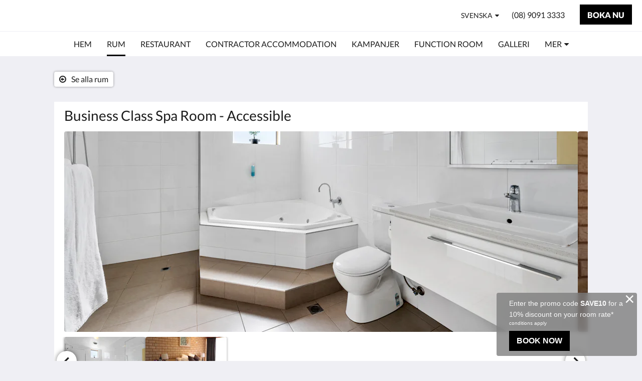

--- FILE ---
content_type: text/html
request_url: https://www.theviewonhannans.com.au/sv/rooms/business-class-spa-room-accessible.html
body_size: 14805
content:
<!doctype html><html lang="sv" class="no-js"><head prefix="og: http://ogp.me/ns#"><meta charset="utf-8"><meta http-equiv="X-UA-Compatible" content="IE=edge"><meta name="viewport" content="width=device-width, initial-scale=1, maximum-scale=5"><link rel="icon" type="image/x-icon" href="//webbox-assets.siteminder.com/assets/images/favicon-home.ico"><title>Business Class Spa Room - Accessible | The View on Hannans</title><link rel="canonical" href="https://www.theviewonhannans.com.au/sv/rooms/business-class-spa-room-accessible.html"><link rel="alternate" hreflang="ca" href="https://www.theviewonhannans.com.au/ca/rooms/business-class-spa-room-accessible.html"><link rel="alternate" hreflang="zh" href="https://www.theviewonhannans.com.au/zh/rooms/business-class-spa-room-accessible.html"><link rel="alternate" hreflang="tw" href="https://www.theviewonhannans.com.au/tw/rooms/business-class-spa-room-accessible.html"><link rel="alternate" hreflang="da" href="https://www.theviewonhannans.com.au/da/rooms/business-class-spa-room-accessible.html"><link rel="alternate" hreflang="nl" href="https://www.theviewonhannans.com.au/nl/rooms/business-class-spa-room-accessible.html"><link rel="alternate" hreflang="en" href="https://www.theviewonhannans.com.au/rooms/business-class-spa-room-accessible.html"><link rel="alternate" hreflang="fi" href="https://www.theviewonhannans.com.au/fi/rooms/business-class-spa-room-accessible.html"><link rel="alternate" hreflang="fr" href="https://www.theviewonhannans.com.au/fr/rooms/business-class-spa-room-accessible.html"><link rel="alternate" hreflang="de" href="https://www.theviewonhannans.com.au/de/rooms/business-class-spa-room-accessible.html"><link rel="alternate" hreflang="el" href="https://www.theviewonhannans.com.au/el/rooms/business-class-spa-room-accessible.html"><link rel="alternate" hreflang="is" href="https://www.theviewonhannans.com.au/is/rooms/business-class-spa-room-accessible.html"><link rel="alternate" hreflang="id" href="https://www.theviewonhannans.com.au/id/rooms/business-class-spa-room-accessible.html"><link rel="alternate" hreflang="it" href="https://www.theviewonhannans.com.au/it/rooms/business-class-spa-room-accessible.html"><link rel="alternate" hreflang="ja" href="https://www.theviewonhannans.com.au/ja/rooms/business-class-spa-room-accessible.html"><link rel="alternate" hreflang="ko" href="https://www.theviewonhannans.com.au/ko/rooms/business-class-spa-room-accessible.html"><link rel="alternate" hreflang="no" href="https://www.theviewonhannans.com.au/no/rooms/business-class-spa-room-accessible.html"><link rel="alternate" hreflang="pt" href="https://www.theviewonhannans.com.au/pt/rooms/business-class-spa-room-accessible.html"><link rel="alternate" hreflang="ru" href="https://www.theviewonhannans.com.au/ru/rooms/business-class-spa-room-accessible.html"><link rel="alternate" hreflang="es" href="https://www.theviewonhannans.com.au/es/rooms/business-class-spa-room-accessible.html"><link rel="alternate" hreflang="sv" href="https://www.theviewonhannans.com.au/sv/rooms/business-class-spa-room-accessible.html"><link rel="alternate" hreflang="th" href="https://www.theviewonhannans.com.au/th/rooms/business-class-spa-room-accessible.html"><meta name="robots" content="index, follow"><meta name="author" content="The View on Hannans"><meta name="description" content=""><meta name="keywords" content="kalgoorlie accommodation, kalgoorlie hotel, kalgoorlie motel, the view on hannans, hannans hotel. kalgoorlie long stay accommodation,"><meta property="og:title" content="Rooms"><meta property="og:type" content="website"><meta name="og:description" content=""><meta name="og:site_name" content="www.theviewonhannans.com.au"><meta property="og:locale:alternate" content="ca"><meta property="og:locale:alternate" content="zh"><meta property="og:locale:alternate" content="tw"><meta property="og:locale:alternate" content="da"><meta property="og:locale:alternate" content="nl"><meta property="og:locale:alternate" content="en"><meta property="og:locale:alternate" content="fi"><meta property="og:locale:alternate" content="fr"><meta property="og:locale:alternate" content="de"><meta property="og:locale:alternate" content="el"><meta property="og:locale:alternate" content="is"><meta property="og:locale:alternate" content="id"><meta property="og:locale:alternate" content="it"><meta property="og:locale:alternate" content="ja"><meta property="og:locale:alternate" content="ko"><meta property="og:locale:alternate" content="no"><meta property="og:locale:alternate" content="pt"><meta property="og:locale:alternate" content="ru"><meta property="og:locale:alternate" content="es"><meta name="og:locale" content="sv"><meta property="og:locale:alternate" content="th"><meta property="og:url" content="https://www.theviewonhannans.com.au/sv/rooms/business-class-spa-room-accessible.html"><meta property="og:image" content=""><link rel="stylesheet" href="//webbox-assets.siteminder.com/assets/themes/css/themeAllycolorPalette1-fc1799fbb708f233ff7428a4e7cf177a.css"><script defer>window.smcv=window.smcv||{},window.smcv.fireWhenReady=function(n,e){var r,c=0,i=setInterval(function(){try{20===++c&&(console.warn(n+" failed indefinitely. "),clearInterval(i)),r=n.split(".").reduce(function(n,e){return n[e]},window)}catch(e){console.info("retrying..."+c+" "+n)}void 0!==r&&(e(),clearInterval(i))},500)};</script><script>
    window.propertyId= "45112432-8114-11e5-8827-02b1347ffa5b";
</script><script>(function(w,d,s,l,i){w[l]=w[l]||[];w[l].push({'gtm.start':
            new Date().getTime(),event:'gtm.js'});var f=d.getElementsByTagName(s)[0],
        j=d.createElement(s),dl=l!='dataLayer'?'&l='+l:'';j.async=true;j.src=
        'https://www.googletagmanager.com/gtm.js?id='+i+dl;f.parentNode.insertBefore(j,f);
    })(window,document,'script','dataLayer','GTM-WD6VSBF');</script><link rel="stylesheet" type="text/css" href="//cdn.jsdelivr.net/npm/swiper@4.0.7/dist/css/swiper.min.css"><link rel="stylesheet" type="text/css" href="//cdn.jsdelivr.net/npm/photoswipe@4.1.2/dist/photoswipe.css"><link rel="stylesheet" type="text/css" href="//cdn.jsdelivr.net/npm/photoswipe@4.1.2/dist/default-skin/default-skin.css"><link rel="stylesheet" href="https://unpkg.com/leaflet@1.3.1/dist/leaflet.css" integrity="sha512-Rksm5RenBEKSKFjgI3a41vrjkw4EVPlJ3+OiI65vTjIdo9brlAacEuKOiQ5OFh7cOI1bkDwLqdLw3Zg0cRJAAQ==" crossorigin=""><script src="https://unpkg.com/leaflet@1.3.1/dist/leaflet.js" integrity="sha512-/Nsx9X4HebavoBvEBuyp3I7od5tA0UzAxs+j83KgC8PU0kgB4XiK4Lfe4y4cgBtaRJQEIFCW+oC506aPT2L1zw==" crossorigin="" async></script><script type="application/ld+json">{"@context": "http://schema.org","@type": ["HotelRoom", "Product"],"name": "Business Class Spa Room - Accessible","url": "https://www.theviewonhannans.com.au/sv/rooms/business-class-spa-room-accessible.html","description": "Our Spa Rooms feature a luxury 6 jet spa bath in the large ensuite, perfect for relaxing. These Accessible rooms are complete with Smart&nbsp;TV,&nbsp;fully appointed kitchen, dining table &amp; chairs, hairdryer, iron and ironing board, roll-in shower and reverse cycle air conditioning.Web exclusive: Rooms include complimentary Wi-Fi, laundry and Car Parking when booking direct (online) with the hotel.Spa Room = 47m2Rate based on 2 guestsMax&nbsp; guests 2Bedding = 1 x Queen Bed&nbsp;","brand": {"@type" : "http://schema.org/Brand","name": "The View on Hannans"},"amenityFeature": [{"@type" : "LocationFeatureSpecification", "value": "True", "name": "Luftkonditionering"},{"@type" : "LocationFeatureSpecification", "value": "True", "name": "Väckarklocka"},{"@type" : "LocationFeatureSpecification", "value": "True", "name": "Klockradio"},{"@type" : "LocationFeatureSpecification", "value": "True", "name": "Barnsängar tillgängliga"},{"@type" : "LocationFeatureSpecification", "value": "True", "name": "Matplats"},{"@type" : "LocationFeatureSpecification", "value": "True", "name": "Kylskåp - full storlek"},{"@type" : "LocationFeatureSpecification", "value": "True", "name": "Hårtork"},{"@type" : "LocationFeatureSpecification", "value": "True", "name": "Uppvärmning"},{"@type" : "LocationFeatureSpecification", "value": "True", "name": "iPod-docka"},{"@type" : "LocationFeatureSpecification", "value": "True", "name": "Strykjärn/strykbräda"},{"@type" : "LocationFeatureSpecification", "value": "True", "name": "Kök"},{"@type" : "LocationFeatureSpecification", "value": "True", "name": "Sängkläder och handdukar tillhandahålls"},{"@type" : "LocationFeatureSpecification", "value": "True", "name": "Mikrovågsugn"},{"@type" : "LocationFeatureSpecification", "value": "True", "name": "Rökfritt"},{"@type" : "LocationFeatureSpecification", "value": "True", "name": "Ugn"},{"@type" : "LocationFeatureSpecification", "value": "True", "name": "Mindre dubbelsäng"},{"@type" : "LocationFeatureSpecification", "value": "True", "name": "Dusch över bad/spa"},{"@type" : "LocationFeatureSpecification", "value": "True", "name": "Spa"},{"@type" : "LocationFeatureSpecification", "value": "True", "name": "Spisplattor"},{"@type" : "LocationFeatureSpecification", "value": "True", "name": "Te/kaffe-tillredning"},{"@type" : "LocationFeatureSpecification", "value": "True", "name": "Telefon"},{"@type" : "LocationFeatureSpecification", "value": "True", "name": "Brödrost"},{"@type" : "LocationFeatureSpecification", "value": "True", "name": "Trådlöst internet"},{"@type" : "LocationFeatureSpecification", "value": "True", "name": "FREE onsite Car Parking & Tesla Charging Stations"},{"@type" : "LocationFeatureSpecification", "value": "True", "name": "Housekeeping service Mon-Fri only"},{"@type" : "LocationFeatureSpecification", "value": "True", "name": "Smart TV"},{"@type" : "LocationFeatureSpecification", "value": "True", "name": "Accessible Room"},{"@type" : "LocationFeatureSpecification", "value": "True", "name": "FREE Gym Access at Snap Fitness Kalgoorlie (see reception for passes)"}]}</script><script type="application/ld+json">{"@context": "http://schema.org","@type": "Hotel","description": "Make the View On Hannans your home away from home - Work and explore the Kalgoorlie-Boulder and Goldfields region","hasMap": "https://maps.googleapis.com/maps/api/staticmap?zoom=15&center=-30.75201300,121.46715370&size=1600x1200&sensor=false&markers=color:blue%7c-30.75201300,121.46715370","address": {"@type": "PostalAddress","addressLocality": "Kalgoorlie","addressRegion": "WA","postalCode": "6430","streetAddress": "430 Hannan St","addressCountry": "Australia"},"geo": {"@type": "GeoCoordinates","latitude": -30.75201300,"longitude": 121.46715370},"telephone": "(08) 9091 3333","url": "https://www.theviewonhannans.com.au","name": "The View on Hannans","photo": "https://webbox.imgix.net/images/pamxinafhndsuhjf/26d37b32-6070-4a49-80d5-6f9897e04af3.jpg","image": "https://webbox.imgix.net/images/pamxinafhndsuhjf/26d37b32-6070-4a49-80d5-6f9897e04af3.jpg","starRating": { "@type": "Rating", "ratingValue" : "4.0" }}</script></head><body class="text_logo themeAlly colorPalette1 typography1 buttonStyle2 page-room lang-sv"><header class="navbar navbar-fixed-top navbar-main"><nav class="menu_button"><a href="#" id="menubutton" type="button" class="navbar-toggle" aria-haspopup="true" aria-controls="hamburgerMenu"><span class="sr-only">Toggle navigation</span><span class="icon-bar"></span><span class="icon-bar"></span><span class="icon-bar"></span></a><ul id="hamburgerMenu" role="menu" aria-labelledby="menubutton"><li role="presentation" class="menuitem-language-switcher"><a type="menuitem" class="btn-language-switcher" id="languageSwitcher-6ef934f1f7734e28ba90d48e6775920e" aria-haspopup="true" aria-controls="languageMenu-6ef934f1f7734e28ba90d48e6775920e"><span aria-labelledby="languageSwitcher-6ef934f1f7734e28ba90d48e6775920e" class="pull-left btn-language-switcher_label"><span class="languageCode">Svenska</span></span></a><select name="ddlLanguages" id="ddlLanguages-6ef934f1f7734e28ba90d48e6775920e" class="languages-native-dropdown" onchange="switchLanguage(this)"><option value="/ca/rooms/business-class-spa-room-accessible.html">Català</option><option value="/zh/rooms/business-class-spa-room-accessible.html">简体</option><option value="/tw/rooms/business-class-spa-room-accessible.html">繁體</option><option value="/da/rooms/business-class-spa-room-accessible.html">Dansk</option><option value="/nl/rooms/business-class-spa-room-accessible.html">Nederlands</option><option value="/rooms/business-class-spa-room-accessible.html">English</option><option value="/fi/rooms/business-class-spa-room-accessible.html">Suomi</option><option value="/fr/rooms/business-class-spa-room-accessible.html">Français</option><option value="/de/rooms/business-class-spa-room-accessible.html">Deutsch</option><option value="/el/rooms/business-class-spa-room-accessible.html">Ελληνικά</option><option value="/is/rooms/business-class-spa-room-accessible.html">Íslenska</option><option value="/id/rooms/business-class-spa-room-accessible.html">Bahasa Indonesia</option><option value="/it/rooms/business-class-spa-room-accessible.html">Italiano</option><option value="/ja/rooms/business-class-spa-room-accessible.html">日本語</option><option value="/ko/rooms/business-class-spa-room-accessible.html">한국인</option><option value="/no/rooms/business-class-spa-room-accessible.html">Norsk</option><option value="/pt/rooms/business-class-spa-room-accessible.html">Português</option><option value="/ru/rooms/business-class-spa-room-accessible.html">Русский</option><option value="/es/rooms/business-class-spa-room-accessible.html">Español</option><option value="/sv/rooms/business-class-spa-room-accessible.html" selected>Svenska</option><option value="/th/rooms/business-class-spa-room-accessible.html">ไทย</option></select><ul id="languageMenu-6ef934f1f7734e28ba90d48e6775920e" class="dropdown-menu language-dropdown-menu" aria-labelledby="languageSwitcher"><li class="language-dropdown-menu__item"><a class="language-dropdown-menu__item-link " hreflang="ca" href="/ca/rooms/business-class-spa-room-accessible.html"><span class="language-label">Català</span></a></li><li class="language-dropdown-menu__item"><a class="language-dropdown-menu__item-link " hreflang="zh-Hans" href="/zh/rooms/business-class-spa-room-accessible.html"><span class="language-label">简体</span></a></li><li class="language-dropdown-menu__item"><a class="language-dropdown-menu__item-link " hreflang="zh-Hant" href="/tw/rooms/business-class-spa-room-accessible.html"><span class="language-label">繁體</span></a></li><li class="language-dropdown-menu__item"><a class="language-dropdown-menu__item-link " hreflang="da" href="/da/rooms/business-class-spa-room-accessible.html"><span class="language-label">Dansk</span></a></li><li class="language-dropdown-menu__item"><a class="language-dropdown-menu__item-link " hreflang="nl" href="/nl/rooms/business-class-spa-room-accessible.html"><span class="language-label">Nederlands</span></a></li><li class="language-dropdown-menu__item"><a class="language-dropdown-menu__item-link " hreflang="en" href="/rooms/business-class-spa-room-accessible.html"><span class="language-label">English</span></a></li><li class="language-dropdown-menu__item"><a class="language-dropdown-menu__item-link " hreflang="fi" href="/fi/rooms/business-class-spa-room-accessible.html"><span class="language-label">Suomi</span></a></li><li class="language-dropdown-menu__item"><a class="language-dropdown-menu__item-link " hreflang="fr" href="/fr/rooms/business-class-spa-room-accessible.html"><span class="language-label">Français</span></a></li><li class="language-dropdown-menu__item"><a class="language-dropdown-menu__item-link " hreflang="de" href="/de/rooms/business-class-spa-room-accessible.html"><span class="language-label">Deutsch</span></a></li><li class="language-dropdown-menu__item"><a class="language-dropdown-menu__item-link " hreflang="el" href="/el/rooms/business-class-spa-room-accessible.html"><span class="language-label">Ελληνικά</span></a></li><li class="language-dropdown-menu__item"><a class="language-dropdown-menu__item-link " hreflang="is" href="/is/rooms/business-class-spa-room-accessible.html"><span class="language-label">Íslenska</span></a></li><li class="language-dropdown-menu__item"><a class="language-dropdown-menu__item-link " hreflang="id" href="/id/rooms/business-class-spa-room-accessible.html"><span class="language-label">Bahasa Indonesia</span></a></li><li class="language-dropdown-menu__item"><a class="language-dropdown-menu__item-link " hreflang="it" href="/it/rooms/business-class-spa-room-accessible.html"><span class="language-label">Italiano</span></a></li><li class="language-dropdown-menu__item"><a class="language-dropdown-menu__item-link " hreflang="ja" href="/ja/rooms/business-class-spa-room-accessible.html"><span class="language-label">日本語</span></a></li><li class="language-dropdown-menu__item"><a class="language-dropdown-menu__item-link " hreflang="ko" href="/ko/rooms/business-class-spa-room-accessible.html"><span class="language-label">한국인</span></a></li><li class="language-dropdown-menu__item"><a class="language-dropdown-menu__item-link " hreflang="nb" href="/no/rooms/business-class-spa-room-accessible.html"><span class="language-label">Norsk</span></a></li><li class="language-dropdown-menu__item"><a class="language-dropdown-menu__item-link " hreflang="pt" href="/pt/rooms/business-class-spa-room-accessible.html"><span class="language-label">Português</span></a></li><li class="language-dropdown-menu__item"><a class="language-dropdown-menu__item-link " hreflang="ru" href="/ru/rooms/business-class-spa-room-accessible.html"><span class="language-label">Русский</span></a></li><li class="language-dropdown-menu__item"><a class="language-dropdown-menu__item-link " hreflang="es" href="/es/rooms/business-class-spa-room-accessible.html"><span class="language-label">Español</span></a></li><li class="language-dropdown-menu__item"><a class="language-dropdown-menu__item-link current" hreflang="sv" href="/sv/rooms/business-class-spa-room-accessible.html"><span class="language-label">Svenska</span></a></li><li class="language-dropdown-menu__item"><a class="language-dropdown-menu__item-link " hreflang="th" href="/th/rooms/business-class-spa-room-accessible.html"><span class="language-label">ไทย</span></a></li></ul></li><li role="presentation" class=" "><a role="menuitem" tabindex="0" href="/sv/index.html"><span tabindex="-1">Hem</span></a></li><li role="presentation" class=" active"><a role="menuitem" tabindex="0" href="/sv/rooms.html"><span tabindex="-1">Rum</span></a></li><li role="presentation" class=" "><a role="menuitem" tabindex="0" href="/sv/restaurant.html"><span tabindex="-1">Restaurant</span></a></li><li role="presentation" class=" "><a role="menuitem" tabindex="0" href="/sv/contractor-accommodation.html"><span tabindex="-1">Contractor Accommodation</span></a></li><li role="presentation" class=" "><a role="menuitem" tabindex="0" href="/sv/promotions.html"><span tabindex="-1">Kampanjer</span></a></li><li role="presentation" class="hidden-md "><a role="menuitem" tabindex="0" href="/sv/function-room.html"><span tabindex="-1">Function Room</span></a></li><li role="presentation" class="hidden-md "><a role="menuitem" tabindex="0" href="/sv/gallery.html"><span tabindex="-1">Galleri</span></a></li><li role="presentation" class="hidden-md hidden-lg "><a role="menuitem" tabindex="0" href="/sv/attractions.html"><span tabindex="-1">Sevärdheter</span></a></li><li role="presentation" class="hidden-md hidden-lg "><a role="menuitem" tabindex="0" href="/sv/reviews.html"><span tabindex="-1">Reviews</span></a></li><li role="presentation" class="hidden-md hidden-lg "><a role="menuitem" tabindex="0" href="/sv/about-us.html"><span tabindex="-1">Om oss</span></a></li><li role="presentation" class="hidden-md hidden-lg "><a role="menuitem" tabindex="0" href="/sv/contact-us.html"><span tabindex="-1">Kontakta oss</span></a></li><li role="presentation" class="hidden-md hidden-lg "><a role="menuitem" tabindex="0" href="/sv/faq.html"><span tabindex="-1">FAQ</span></a></li><li class="more-link visible-md visible-md visible-md visible-lg visible-md visible-lg visible-md visible-lg visible-md visible-lg visible-md visible-lg"><a href="#" role="menuitem" aria-haspopup="true" aria-expanded="false" tabindex="0"><span tabindex="-1"> Mer <i class="fa fa-caret-down" aria-hidden="true"></i></span></a><ul role="menu" aria-label="Mer"><li role="presentation" class="visible-md "><a role="menuitem" tabindex="0" href="/sv/function-room.html"><span tabindex="-1">Function Room</span></a></li><li role="presentation" class="visible-md "><a role="menuitem" tabindex="0" href="/sv/gallery.html"><span tabindex="-1">Galleri</span></a></li><li role="presentation" class="visible-md visible-lg "><a role="menuitem" tabindex="0" href="/sv/attractions.html"><span tabindex="-1">Sevärdheter</span></a></li><li role="presentation" class="visible-md visible-lg "><a role="menuitem" tabindex="0" href="/sv/reviews.html"><span tabindex="-1">Reviews</span></a></li><li role="presentation" class="visible-md visible-lg "><a role="menuitem" tabindex="0" href="/sv/about-us.html"><span tabindex="-1">Om oss</span></a></li><li role="presentation" class="visible-md visible-lg "><a role="menuitem" tabindex="0" href="/sv/contact-us.html"><span tabindex="-1">Kontakta oss</span></a></li><li role="presentation" class="visible-md visible-lg "><a role="menuitem" tabindex="0" href="/sv/faq.html"><span tabindex="-1">FAQ</span></a></li></ul></li></ul></nav><div class="hotel-name"><a class="hotel-name-link" href="/sv/index.html"> The View on Hannans </a></div><div class="navbar-right"><div class="dropdown language-switcher-wrapper"><button type="button" class="btn-language-switcher" id="languageSwitcher-8119a5145bd242df8aedf2827b00aa12" data-toggle="dropdown" aria-haspopup="true" aria-controls="languageMenu-8119a5145bd242df8aedf2827b00aa12" tabindex="0"><span tabindex="-1"><span aria-labelledby="languageSwitcher-8119a5145bd242df8aedf2827b00aa12" aria-label="Svenska" class="pull-left btn-language-switcher_label"><span class="languageCode">Svenska</span></span></span></button><select name="ddlLanguages" id="ddlLanguages-8119a5145bd242df8aedf2827b00aa12" class="languages-native-dropdown" onchange="switchLanguage(this)"><option value="/ca/rooms/business-class-spa-room-accessible.html">Català</option><option value="/zh/rooms/business-class-spa-room-accessible.html">简体</option><option value="/tw/rooms/business-class-spa-room-accessible.html">繁體</option><option value="/da/rooms/business-class-spa-room-accessible.html">Dansk</option><option value="/nl/rooms/business-class-spa-room-accessible.html">Nederlands</option><option value="/rooms/business-class-spa-room-accessible.html">English</option><option value="/fi/rooms/business-class-spa-room-accessible.html">Suomi</option><option value="/fr/rooms/business-class-spa-room-accessible.html">Français</option><option value="/de/rooms/business-class-spa-room-accessible.html">Deutsch</option><option value="/el/rooms/business-class-spa-room-accessible.html">Ελληνικά</option><option value="/is/rooms/business-class-spa-room-accessible.html">Íslenska</option><option value="/id/rooms/business-class-spa-room-accessible.html">Bahasa Indonesia</option><option value="/it/rooms/business-class-spa-room-accessible.html">Italiano</option><option value="/ja/rooms/business-class-spa-room-accessible.html">日本語</option><option value="/ko/rooms/business-class-spa-room-accessible.html">한국인</option><option value="/no/rooms/business-class-spa-room-accessible.html">Norsk</option><option value="/pt/rooms/business-class-spa-room-accessible.html">Português</option><option value="/ru/rooms/business-class-spa-room-accessible.html">Русский</option><option value="/es/rooms/business-class-spa-room-accessible.html">Español</option><option value="/sv/rooms/business-class-spa-room-accessible.html" selected>Svenska</option><option value="/th/rooms/business-class-spa-room-accessible.html">ไทย</option></select><ul id="languageMenu-8119a5145bd242df8aedf2827b00aa12" class="dropdown-menu language-dropdown-menu" aria-labelledby="languageSwitcher"><li class="language-dropdown-menu__item"><a class="language-dropdown-menu__item-link " hreflang="ca" href="/ca/rooms/business-class-spa-room-accessible.html"><span class="language-label">Català</span></a></li><li class="language-dropdown-menu__item"><a class="language-dropdown-menu__item-link " hreflang="zh-Hans" href="/zh/rooms/business-class-spa-room-accessible.html"><span class="language-label">简体</span></a></li><li class="language-dropdown-menu__item"><a class="language-dropdown-menu__item-link " hreflang="zh-Hant" href="/tw/rooms/business-class-spa-room-accessible.html"><span class="language-label">繁體</span></a></li><li class="language-dropdown-menu__item"><a class="language-dropdown-menu__item-link " hreflang="da" href="/da/rooms/business-class-spa-room-accessible.html"><span class="language-label">Dansk</span></a></li><li class="language-dropdown-menu__item"><a class="language-dropdown-menu__item-link " hreflang="nl" href="/nl/rooms/business-class-spa-room-accessible.html"><span class="language-label">Nederlands</span></a></li><li class="language-dropdown-menu__item"><a class="language-dropdown-menu__item-link " hreflang="en" href="/rooms/business-class-spa-room-accessible.html"><span class="language-label">English</span></a></li><li class="language-dropdown-menu__item"><a class="language-dropdown-menu__item-link " hreflang="fi" href="/fi/rooms/business-class-spa-room-accessible.html"><span class="language-label">Suomi</span></a></li><li class="language-dropdown-menu__item"><a class="language-dropdown-menu__item-link " hreflang="fr" href="/fr/rooms/business-class-spa-room-accessible.html"><span class="language-label">Français</span></a></li><li class="language-dropdown-menu__item"><a class="language-dropdown-menu__item-link " hreflang="de" href="/de/rooms/business-class-spa-room-accessible.html"><span class="language-label">Deutsch</span></a></li><li class="language-dropdown-menu__item"><a class="language-dropdown-menu__item-link " hreflang="el" href="/el/rooms/business-class-spa-room-accessible.html"><span class="language-label">Ελληνικά</span></a></li><li class="language-dropdown-menu__item"><a class="language-dropdown-menu__item-link " hreflang="is" href="/is/rooms/business-class-spa-room-accessible.html"><span class="language-label">Íslenska</span></a></li><li class="language-dropdown-menu__item"><a class="language-dropdown-menu__item-link " hreflang="id" href="/id/rooms/business-class-spa-room-accessible.html"><span class="language-label">Bahasa Indonesia</span></a></li><li class="language-dropdown-menu__item"><a class="language-dropdown-menu__item-link " hreflang="it" href="/it/rooms/business-class-spa-room-accessible.html"><span class="language-label">Italiano</span></a></li><li class="language-dropdown-menu__item"><a class="language-dropdown-menu__item-link " hreflang="ja" href="/ja/rooms/business-class-spa-room-accessible.html"><span class="language-label">日本語</span></a></li><li class="language-dropdown-menu__item"><a class="language-dropdown-menu__item-link " hreflang="ko" href="/ko/rooms/business-class-spa-room-accessible.html"><span class="language-label">한국인</span></a></li><li class="language-dropdown-menu__item"><a class="language-dropdown-menu__item-link " hreflang="nb" href="/no/rooms/business-class-spa-room-accessible.html"><span class="language-label">Norsk</span></a></li><li class="language-dropdown-menu__item"><a class="language-dropdown-menu__item-link " hreflang="pt" href="/pt/rooms/business-class-spa-room-accessible.html"><span class="language-label">Português</span></a></li><li class="language-dropdown-menu__item"><a class="language-dropdown-menu__item-link " hreflang="ru" href="/ru/rooms/business-class-spa-room-accessible.html"><span class="language-label">Русский</span></a></li><li class="language-dropdown-menu__item"><a class="language-dropdown-menu__item-link " hreflang="es" href="/es/rooms/business-class-spa-room-accessible.html"><span class="language-label">Español</span></a></li><li class="language-dropdown-menu__item"><a class="language-dropdown-menu__item-link current" hreflang="sv" href="/sv/rooms/business-class-spa-room-accessible.html"><span class="language-label">Svenska</span></a></li><li class="language-dropdown-menu__item"><a class="language-dropdown-menu__item-link " hreflang="th" href="/th/rooms/business-class-spa-room-accessible.html"><span class="language-label">ไทย</span></a></li></ul></div><a href="tel:(08) 9091 3333" class="btn header-contact--btn visible-xs visible-md" tabindex="0" aria-label="Kontakta oss: (08) 9091 3333"><span tabindex="-1"><span class="fa fa-phone hidden-lg"></span></span></a><a href="tel:(08) 9091 3333" class="btn header-contact--link hidden-xs hidden-md" tabindex="0"><span tabindex="-1"> (08) 9091 3333 </span></a><div role="dialog" id="contactModal" aria-labelledby="contactModalLabel" aria-modal="true" class="hidden"><div class="modal-header"><button class="close" aria-label="Close" onclick="closeDialog(this)" tabindex="0"><span tabindex="-1"><i class="fa fa-close" aria-hidden="true"></i></span></button><h2 id="contactModalLabel">Kontakta oss</h2></div><div class="modal-body"><div class="modal-body_number"><h3 class="modal-body_label">Telefonnummer 1</h3><a href="tel:(08) 9091 3333" class="modal-body_link">(08) 9091 3333</a></div></div></div><form class="booking-button-form text-center" target="_blank" action="https://app-apac.thebookingbutton.com/hannansviewdirect/properties/hannansviewdirect" method="GET" autocomplete="off"><input type="hidden" name="locale" value="sv"><input type="hidden" name="referrer" value="canvas"><button type="submit" class="btn btn-primary navbar-btn navbar-booking-btn " tabindex="0"><span tabindex="-1">Boka nu</span></button></form></div></header><a href="#afterNavAnchor" data-scroll class="skip-link">Hoppa över navigering</a><nav class="navbar-links"><ul id="menubar" role="menubar"><li role="presentation" class=" "><a role="menuitem" tabindex="0" href="/sv/index.html"><span tabindex="-1">Hem</span></a></li><li role="presentation" class=" active"><a role="menuitem" tabindex="0" href="/sv/rooms.html"><span tabindex="-1">Rum</span></a></li><li role="presentation" class=" "><a role="menuitem" tabindex="0" href="/sv/restaurant.html"><span tabindex="-1">Restaurant</span></a></li><li role="presentation" class=" "><a role="menuitem" tabindex="0" href="/sv/contractor-accommodation.html"><span tabindex="-1">Contractor Accommodation</span></a></li><li role="presentation" class=" "><a role="menuitem" tabindex="0" href="/sv/promotions.html"><span tabindex="-1">Kampanjer</span></a></li><li role="presentation" class="hidden-md "><a role="menuitem" tabindex="0" href="/sv/function-room.html"><span tabindex="-1">Function Room</span></a></li><li role="presentation" class="hidden-md "><a role="menuitem" tabindex="0" href="/sv/gallery.html"><span tabindex="-1">Galleri</span></a></li><li role="presentation" class="hidden-md hidden-lg "><a role="menuitem" tabindex="0" href="/sv/attractions.html"><span tabindex="-1">Sevärdheter</span></a></li><li role="presentation" class="hidden-md hidden-lg "><a role="menuitem" tabindex="0" href="/sv/reviews.html"><span tabindex="-1">Reviews</span></a></li><li role="presentation" class="hidden-md hidden-lg "><a role="menuitem" tabindex="0" href="/sv/about-us.html"><span tabindex="-1">Om oss</span></a></li><li role="presentation" class="hidden-md hidden-lg "><a role="menuitem" tabindex="0" href="/sv/contact-us.html"><span tabindex="-1">Kontakta oss</span></a></li><li role="presentation" class="hidden-md hidden-lg "><a role="menuitem" tabindex="0" href="/sv/faq.html"><span tabindex="-1">FAQ</span></a></li><li class="more-link visible-md visible-md visible-md visible-lg visible-md visible-lg visible-md visible-lg visible-md visible-lg visible-md visible-lg"><a href="#" role="menuitem" aria-haspopup="true" aria-expanded="false" tabindex="0"><span tabindex="-1"> Mer <i class="fa fa-caret-down" aria-hidden="true"></i></span></a><ul role="menu" aria-label="Mer"><li role="presentation" class="visible-md "><a role="menuitem" tabindex="0" href="/sv/function-room.html"><span tabindex="-1">Function Room</span></a></li><li role="presentation" class="visible-md "><a role="menuitem" tabindex="0" href="/sv/gallery.html"><span tabindex="-1">Galleri</span></a></li><li role="presentation" class="visible-md visible-lg "><a role="menuitem" tabindex="0" href="/sv/attractions.html"><span tabindex="-1">Sevärdheter</span></a></li><li role="presentation" class="visible-md visible-lg "><a role="menuitem" tabindex="0" href="/sv/reviews.html"><span tabindex="-1">Reviews</span></a></li><li role="presentation" class="visible-md visible-lg "><a role="menuitem" tabindex="0" href="/sv/about-us.html"><span tabindex="-1">Om oss</span></a></li><li role="presentation" class="visible-md visible-lg "><a role="menuitem" tabindex="0" href="/sv/contact-us.html"><span tabindex="-1">Kontakta oss</span></a></li><li role="presentation" class="visible-md visible-lg "><a role="menuitem" tabindex="0" href="/sv/faq.html"><span tabindex="-1">FAQ</span></a></li></ul></li></ul></nav><div id="afterNavAnchor" class="skip-to" tabindex="-1"></div><main><div id="content"><article class="standard-page room-types-page"><header class="header"><h1 class="page-header"><span class="page-header_title">Business Class Spa Room - Accessible</span><a href="/sv/rooms.html" class="backlink"><i class="fa fa-angle-left visible-xs" aria-label="Se alla rum"></i><i class="fa fa-arrow-circle-o-left hidden-xs" aria-hidden="true"></i><span class="hidden-xs">Se alla rum</span></a></h1></header><div class="container container--white"><section class="full-width"><span class="vh visible-xs">Nedan finns ett bildspel. För att visa bilderna, svep åt vänster eller höger, eller tryck på knapparna nästa eller föregående.</span><span class="vh hidden-xs">Nedan finns ett bildspel. Tryck på knapparna nästa eller föregående för att visa bilderna.</span><a href="#afterGalleryAnchor" data-scroll class="skip-link">Hoppa över galleri</a><div class="thumbsGallery"><div class="swiper-controls"><button class="swiper-button-prev" aria-label="Föregående" tabindex="0"><i class="fa fa-chevron-left" aria-hidden="true" tabindex="-1"></i></button><button class="swiper-button-next" aria-label="Nästa" tabindex="0"><i class="fa fa-chevron-right" aria-hidden="true" tabindex="-1"></i></button></div><div class="swiper-container gallery-top"><ul class="swiper-wrapper"><li class="swiper-slide"><a title="click to zoom-in" href="//webbox.imgix.net/images/pamxinafhndsuhjf/26d37b32-6070-4a49-80d5-6f9897e04af3.jpg?auto=format,compress&amp;fit=crop&amp;crop=entropy" data-meta="//webbox.imgix.net/images/pamxinafhndsuhjf/26d37b32-6070-4a49-80d5-6f9897e04af3.jpg?fm=json"><picture class="card-image card-image--room"><source media="(max-width: 425px)" data-srcset="//webbox.imgix.net/images/pamxinafhndsuhjf/26d37b32-6070-4a49-80d5-6f9897e04af3.jpg?auto=format,compress&amp;fit=crop&amp;crop=entropy&amp;w=385&amp;h=218&amp;q=55 1x, //webbox.imgix.net/images/pamxinafhndsuhjf/26d37b32-6070-4a49-80d5-6f9897e04af3.jpg?auto=format,compress&amp;fit=crop&amp;crop=entropy&amp;w=385&amp;h=218&amp;dpr=2&amp;q=20 2x"><source media="(min-width: 426px) and (max-width:767px)" data-srcset="//webbox.imgix.net/images/pamxinafhndsuhjf/26d37b32-6070-4a49-80d5-6f9897e04af3.jpg?auto=format,compress&amp;fit=crop&amp;crop=entropy&amp;w=712&amp;h=420&amp;q=55 1x, //webbox.imgix.net/images/pamxinafhndsuhjf/26d37b32-6070-4a49-80d5-6f9897e04af3.jpg?auto=format,compress&amp;fit=crop&amp;crop=entropy&amp;w=712&amp;h=420&amp;dpr=2&amp;q=20 2x"><source media="(min-width: 768px)" data-srcset="//webbox.imgix.net/images/pamxinafhndsuhjf/26d37b32-6070-4a49-80d5-6f9897e04af3.jpg?auto=format,compress&amp;fit=crop&amp;crop=entropy&amp;w=1024&amp;h=400&amp;q=55 1x, //webbox.imgix.net/images/pamxinafhndsuhjf/26d37b32-6070-4a49-80d5-6f9897e04af3.jpg?auto=format,compress&amp;fit=crop&amp;crop=entropy&amp;w=1024&amp;h=400&amp;dpr=2&amp;q=20 2x"><img src="[data-uri]" class="lazyload full-width" alt="Bathroom with spa bath in Family Spa Apartment"></picture></a></li><li class="swiper-slide"><a title="click to zoom-in" href="//webbox.imgix.net/images/pamxinafhndsuhjf/b8c6fbae-2f6f-42e2-957e-1634a9425cfc.jpg?auto=format,compress&amp;fit=crop&amp;crop=entropy" data-meta="//webbox.imgix.net/images/pamxinafhndsuhjf/b8c6fbae-2f6f-42e2-957e-1634a9425cfc.jpg?fm=json"><picture class="card-image card-image--room"><source media="(max-width: 425px)" data-srcset="//webbox.imgix.net/images/pamxinafhndsuhjf/b8c6fbae-2f6f-42e2-957e-1634a9425cfc.jpg?auto=format,compress&amp;fit=crop&amp;crop=entropy&amp;w=385&amp;h=218&amp;q=55 1x, //webbox.imgix.net/images/pamxinafhndsuhjf/b8c6fbae-2f6f-42e2-957e-1634a9425cfc.jpg?auto=format,compress&amp;fit=crop&amp;crop=entropy&amp;w=385&amp;h=218&amp;dpr=2&amp;q=20 2x"><source media="(min-width: 426px) and (max-width:767px)" data-srcset="//webbox.imgix.net/images/pamxinafhndsuhjf/b8c6fbae-2f6f-42e2-957e-1634a9425cfc.jpg?auto=format,compress&amp;fit=crop&amp;crop=entropy&amp;w=712&amp;h=420&amp;q=55 1x, //webbox.imgix.net/images/pamxinafhndsuhjf/b8c6fbae-2f6f-42e2-957e-1634a9425cfc.jpg?auto=format,compress&amp;fit=crop&amp;crop=entropy&amp;w=712&amp;h=420&amp;dpr=2&amp;q=20 2x"><source media="(min-width: 768px)" data-srcset="//webbox.imgix.net/images/pamxinafhndsuhjf/b8c6fbae-2f6f-42e2-957e-1634a9425cfc.jpg?auto=format,compress&amp;fit=crop&amp;crop=entropy&amp;w=1024&amp;h=400&amp;q=55 1x, //webbox.imgix.net/images/pamxinafhndsuhjf/b8c6fbae-2f6f-42e2-957e-1634a9425cfc.jpg?auto=format,compress&amp;fit=crop&amp;crop=entropy&amp;w=1024&amp;h=400&amp;dpr=2&amp;q=20 2x"><img src="[data-uri]" class="lazyload full-width" alt=""></picture></a></li></ul></div><div class="swiper-container gallery-thumbs"><ul class="swiper-wrapper"><li class="swiper-slide "><a title="click to zoom-in" href="//webbox.imgix.net/images/pamxinafhndsuhjf/26d37b32-6070-4a49-80d5-6f9897e04af3.jpg?auto=format,compress&amp;fit=crop&amp;crop=entropy" data-meta="//webbox.imgix.net/images/pamxinafhndsuhjf/26d37b32-6070-4a49-80d5-6f9897e04af3.jpg?fm=json"><picture class="card-image card-image--room"><source media="(max-width: 767px)" data-srcset="//webbox.imgix.net/images/pamxinafhndsuhjf/26d37b32-6070-4a49-80d5-6f9897e04af3.jpg?auto=format,compress&amp;fit=crop&amp;crop=entropy&amp;w=59&amp;h=59&amp;q=55 1x, //webbox.imgix.net/images/pamxinafhndsuhjf/26d37b32-6070-4a49-80d5-6f9897e04af3.jpg?auto=format,compress&amp;fit=crop&amp;crop=entropy&amp;w=59&amp;h=59&amp;dpr=2&amp;q=20 2x"><source media="(min-width: 768px) and (max-width:1023px)" data-srcset="//webbox.imgix.net/images/pamxinafhndsuhjf/26d37b32-6070-4a49-80d5-6f9897e04af3.jpg?auto=format,compress&amp;fit=crop&amp;crop=entropy&amp;w=120&amp;h=75&amp;q=55 1x, //webbox.imgix.net/images/pamxinafhndsuhjf/26d37b32-6070-4a49-80d5-6f9897e04af3.jpg?auto=format,compress&amp;fit=crop&amp;crop=entropy&amp;w=120&amp;h=75&amp;dpr=2&amp;q=20 2x"><source media="(min-width: 1024px)" data-srcset="//webbox.imgix.net/images/pamxinafhndsuhjf/26d37b32-6070-4a49-80d5-6f9897e04af3.jpg?auto=format,compress&amp;fit=crop&amp;crop=entropy&amp;w=162&amp;h=100&amp;q=55 1x, //webbox.imgix.net/images/pamxinafhndsuhjf/26d37b32-6070-4a49-80d5-6f9897e04af3.jpg?auto=format,compress&amp;fit=crop&amp;crop=entropy&amp;w=162&amp;h=100&amp;dpr=2&amp;q=20 2x"><img src="[data-uri]" class="lazyload" alt="Bathroom with spa bath in Family Spa Apartment"></picture></a></li><li class="swiper-slide "><a title="click to zoom-in" href="//webbox.imgix.net/images/pamxinafhndsuhjf/b8c6fbae-2f6f-42e2-957e-1634a9425cfc.jpg?auto=format,compress&amp;fit=crop&amp;crop=entropy" data-meta="//webbox.imgix.net/images/pamxinafhndsuhjf/b8c6fbae-2f6f-42e2-957e-1634a9425cfc.jpg?fm=json"><picture class="card-image card-image--room"><source media="(max-width: 767px)" data-srcset="//webbox.imgix.net/images/pamxinafhndsuhjf/b8c6fbae-2f6f-42e2-957e-1634a9425cfc.jpg?auto=format,compress&amp;fit=crop&amp;crop=entropy&amp;w=59&amp;h=59&amp;q=55 1x, //webbox.imgix.net/images/pamxinafhndsuhjf/b8c6fbae-2f6f-42e2-957e-1634a9425cfc.jpg?auto=format,compress&amp;fit=crop&amp;crop=entropy&amp;w=59&amp;h=59&amp;dpr=2&amp;q=20 2x"><source media="(min-width: 768px) and (max-width:1023px)" data-srcset="//webbox.imgix.net/images/pamxinafhndsuhjf/b8c6fbae-2f6f-42e2-957e-1634a9425cfc.jpg?auto=format,compress&amp;fit=crop&amp;crop=entropy&amp;w=120&amp;h=75&amp;q=55 1x, //webbox.imgix.net/images/pamxinafhndsuhjf/b8c6fbae-2f6f-42e2-957e-1634a9425cfc.jpg?auto=format,compress&amp;fit=crop&amp;crop=entropy&amp;w=120&amp;h=75&amp;dpr=2&amp;q=20 2x"><source media="(min-width: 1024px)" data-srcset="//webbox.imgix.net/images/pamxinafhndsuhjf/b8c6fbae-2f6f-42e2-957e-1634a9425cfc.jpg?auto=format,compress&amp;fit=crop&amp;crop=entropy&amp;w=162&amp;h=100&amp;q=55 1x, //webbox.imgix.net/images/pamxinafhndsuhjf/b8c6fbae-2f6f-42e2-957e-1634a9425cfc.jpg?auto=format,compress&amp;fit=crop&amp;crop=entropy&amp;w=162&amp;h=100&amp;dpr=2&amp;q=20 2x"><img src="[data-uri]" class="lazyload" alt=""></picture></a></li></ul></div><div name="afterGalleryAnchor" class="skip-to" tabindex="-1" aria-label="Slut på galleriet"></div></div></section><section id="amenities" class="full-width amenity-panel container"><header class="vh"> Bekvämligheter </header><ul class="amenities-list"><li class="amenities-list-item"><i class="amenity-icon amenity-icon-air_conditioned" aria-hidden="true"></i><span>Luftkonditionering</span></li><li class="amenities-list-item"><i class="amenity-icon amenity-icon-alarm_clock" aria-hidden="true"></i><span>Väckarklocka</span></li><li class="amenities-list-item"><i class="amenity-icon amenity-icon-clock_radio" aria-hidden="true"></i><span>Klockradio</span></li><li class="amenities-list-item"><i class="amenity-icon amenity-icon-cots_available" aria-hidden="true"></i><span>Barnsängar tillgängliga</span></li><li class="amenities-list-item"><i class="amenity-icon amenity-icon-dining_setting" aria-hidden="true"></i><span>Matplats</span></li><li class="amenities-list-item"><i class="amenity-icon amenity-icon-fridge_fullsize" aria-hidden="true"></i><span>Kylskåp - full storlek</span></li><li class="amenities-list-item"><i class="amenity-icon amenity-icon-hairdryer" aria-hidden="true"></i><span>Hårtork</span></li><li class="amenities-list-item"><i class="amenity-icon amenity-icon-heating" aria-hidden="true"></i><span>Uppvärmning</span></li><li class="amenities-list-item"><i class="amenity-icon amenity-icon-ipod_dock" aria-hidden="true"></i><span>iPod-docka</span></li><li class="amenities-list-item"><i class="amenity-icon amenity-icon-iron_ironing_board" aria-hidden="true"></i><span>Strykjärn/strykbräda</span></li><li class="amenities-list-item"><i class="amenity-icon amenity-icon-kitchen" aria-hidden="true"></i><span>Kök</span></li><li class="amenities-list-item"><i class="amenity-icon amenity-icon-linen_and_towels_provided" aria-hidden="true"></i><span>Sängkläder och handdukar tillhandahålls</span></li><li class="amenities-list-item"><i class="amenity-icon amenity-icon-microwave" aria-hidden="true"></i><span>Mikrovågsugn</span></li><li class="amenities-list-item"><i class="amenity-icon amenity-icon-non_smoking" aria-hidden="true"></i><span>Rökfritt</span></li><li class="amenities-list-item"><i class="amenity-icon amenity-icon-oven" aria-hidden="true"></i><span>Ugn</span></li><li class="amenities-list-item"><i class="amenity-icon amenity-icon-queen_bed" aria-hidden="true"></i><span>Mindre dubbelsäng</span></li><li class="amenities-list-item"><i class="amenity-icon amenity-icon-shower_over_bath_spa" aria-hidden="true"></i><span>Dusch över bad/spa</span></li><li class="amenities-list-item"><i class="amenity-icon amenity-icon-spa" aria-hidden="true"></i><span>Spa</span></li><li class="amenities-list-item"><i class="amenity-icon amenity-icon-stove_top" aria-hidden="true"></i><span>Spisplattor</span></li><li class="amenities-list-item"><i class="amenity-icon amenity-icon-tea_coffee_making" aria-hidden="true"></i><span>Te/kaffe-tillredning</span></li><li class="amenities-list-item"><i class="amenity-icon amenity-icon-telephone" aria-hidden="true"></i><span>Telefon</span></li><li class="amenities-list-item"><i class="amenity-icon amenity-icon-toaster" aria-hidden="true"></i><span>Brödrost</span></li><li class="amenities-list-item"><i class="amenity-icon amenity-icon-wireless_internet" aria-hidden="true"></i><span>Trådlöst internet</span></li><li class="amenities-list-item"><i class="amenity-icon amenity-icon-free_onsite_car_parking_tesla_charging_stations" aria-hidden="true"></i><span>FREE onsite Car Parking &amp; Tesla Charging Stations</span></li><li class="amenities-list-item"><i class="amenity-icon amenity-icon-housekeeping_service_mon_fri_only" aria-hidden="true"></i><span>Housekeeping service Mon-Fri only</span></li><li class="amenities-list-item"><i class="amenity-icon amenity-icon-smart_tv" aria-hidden="true"></i><span>Smart TV</span></li><li class="amenities-list-item"><i class="amenity-icon amenity-icon-accessible_room" aria-hidden="true"></i><span>Accessible Room</span></li><li class="amenities-list-item"><i class="amenity-icon amenity-icon-free_gym_access_at_snap_fitness_kalgoorlie__see_reception_for_passes_" aria-hidden="true"></i><span>FREE Gym Access at Snap Fitness Kalgoorlie (see reception for passes)</span></li></ul></section><section class="full-width description"><p>Our Spa Rooms feature a luxury 6 jet spa bath in the large ensuite, perfect for relaxing. These Accessible rooms are complete with Smart&nbsp;TV,&nbsp;fully appointed kitchen, dining table &amp; chairs, hairdryer, iron and ironing board, roll-in shower and reverse cycle air conditioning.</p><p><strong>Web exclusive: Rooms include complimentary Wi-Fi, laundry and Car Parking when booking direct (online) with the hotel.</strong></p><p>Spa Room = 47m2<br>Rate based on 2 guests<br>Max&nbsp; guests 2<br>Bedding = 1 x Queen Bed</p><p>&nbsp;</p></section></div><div id="bookingFormAnchor" class="skip-to" tabindex="-1"></div><hr><section class="full-width booking-button-panel container container--white"><h3 class="subheading">Boka rum</h3><form class="booking-button-form booking-button-form-full" target="_blank" rel="noopener" action="https://app-apac.thebookingbutton.com/hannansviewdirect/properties/hannansviewdirect" id="bookingButtonForm_117541_254365" method="GET" autocomplete="off"><input type="hidden" name="from_widget" value="true"><input type="hidden" name="room_type" value="" id="roomType_117541_254365"><div class="frosted"></div><div class="wrapper"><div id="a-parent117541_254365" style="position: relative" class="form-group has-feedback arrive"><label for="arrival117541_254365">Ankomst</label><input type="text" class="form-control datepicker-field" id="arrival117541_254365" data-uid="117541_254365" placeholder="Ankomst" aria-label="Ankomstdatum" data-trigger-label="Välj datum" data-next-label="Gå till nästa månad" data-prev-label="Gå till föregående månad"><input type="hidden" name="check_in_date" value="" id="checkInDate_117541_254365"></div><div id="d-parent117541_254365" style="position: relative" class="form-group has-feedback depart"><label for="departure117541_254365">Avresa</label><input type="text" class="form-control datepicker-field" id="departure117541_254365" data-uid="117541_254365" placeholder="Avresa" aria-label="Avresedatum" data-trigger-label="Välj datum" data-next-label="Gå till nästa månad" data-prev-label="Gå till föregående månad"><input type="hidden" name="check_out_date" value="" id="checkOutDate_117541_254365"></div><div class="form-group input-guests form-group-select"><label class="control-label " for="guests117541_254365" aria-hidden="true">Gäster</label><select class="form-control" id="guests117541_254365" name="number_adults"><option value="1"> 1 Gäster </option><option value="2" selected> 2 Gäster </option><option value="3"> 3 Gäster </option><option value="4"> 4 Gäster </option><option value="5"> 5 Gäster </option><option value="6"> 6 Gäster </option><option value="7"> 7 Gäster </option><option value="8"> 8 Gäster </option><option value="9"> 9 Gäster </option><option value="10"> 10 Gäster </option></select></div><input type="hidden" name="locale" value="sv"><input type="hidden" name="referrer" value="canvas"><button type="submit" class="btn btn-primary btn-block btn-bookNow" tabindex="0"><span tabindex="-1">Boka nu</span></button></div></form></section><section class="container room-types-promo zero-left-right-padding"><header><h3 class="section-header">Rum</h3><a class="section-more-link" aria-label="Se alla rum" href="/sv/rooms.html"> Visa alla </a></header><div class="room-types swiper-container"><ul class="swiper-wrapper"><li class="swiper-slide"><a class="standard-promo-image" href="/sv/rooms/business-class-room.html"><figure><picture class="card-image card-image--room"><source media="(max-width: 375px)" srcset="//webbox.imgix.net/images/pamxinafhndsuhjf/5b285118-3393-44a6-92ea-7f4f000cfb9f.jpg?auto=format,compress&amp;fit=crop&amp;crop=entropy&amp;w=335&amp;h=190&amp;q=55 1x, //webbox.imgix.net/images/pamxinafhndsuhjf/5b285118-3393-44a6-92ea-7f4f000cfb9f.jpg?auto=format,compress&amp;fit=crop&amp;crop=entropy&amp;w=335&amp;h=190&amp;dpr=2&amp;q=20 2x"><source media="(min-width: 376px)" srcset="//webbox.imgix.net/images/pamxinafhndsuhjf/5b285118-3393-44a6-92ea-7f4f000cfb9f.jpg?auto=format,compress&amp;fit=crop&amp;crop=entropy&amp;w=344&amp;h=190&amp;q=55 1x, //webbox.imgix.net/images/pamxinafhndsuhjf/5b285118-3393-44a6-92ea-7f4f000cfb9f.jpg?auto=format,compress&amp;fit=crop&amp;crop=entropy&amp;w=344&amp;h=190&amp;dpr=2&amp;q=20 2x"><img src="//webbox.imgix.net/images/pamxinafhndsuhjf/5b285118-3393-44a6-92ea-7f4f000cfb9f.jpg?auto=format,compress&amp;fit=crop&amp;crop=entropy&amp;w=335&amp;h=190&amp;q=55" class="lazyloaded" alt="Business Class Room" aria-hidden="true"></picture><figcaption><strong class="display-name">Business Class Room</strong><div class="ellipsis"> The Business Class Rooms are suitable for 2 guests comprising of a Queen bed, en-suite bathroom with oversized shower, reverse cycle air conditioning, desk, bar fridge, tea &amp; coffee making facilities, hair dryer, iron and iron board and&nbsp;Smart TV.Business Class Rooms offer the perfect space for a relaxing escape – ideal for travellers visiting for work, or couples enjoying a short break.Web exclusive: Rooms include complimentary&nbsp;Wi-Fi, laundry and Car Parking when booking direct (online) with the hotel.Business Class Room = 19m2Rate based on 2 guestsMax 2 guestsBedding = 1 x Queen Bed </div></figcaption></figure></a></li><li class="swiper-slide"><a class="standard-promo-image" href="/sv/rooms/studio-apartment.html"><figure><picture class="card-image card-image--room"><source media="(max-width: 375px)" data-srcset="//webbox.imgix.net/images/pamxinafhndsuhjf/33a092ab-b860-4fd2-8d4d-27c445a1be29.jpg?auto=format,compress&amp;fit=crop&amp;crop=entropy&amp;w=335&amp;h=190&amp;q=55 1x, //webbox.imgix.net/images/pamxinafhndsuhjf/33a092ab-b860-4fd2-8d4d-27c445a1be29.jpg?auto=format,compress&amp;fit=crop&amp;crop=entropy&amp;w=335&amp;h=190&amp;dpr=2&amp;q=20 2x"><source media="(min-width: 376px)" data-srcset="//webbox.imgix.net/images/pamxinafhndsuhjf/33a092ab-b860-4fd2-8d4d-27c445a1be29.jpg?auto=format,compress&amp;fit=crop&amp;crop=entropy&amp;w=344&amp;h=190&amp;q=55 1x, //webbox.imgix.net/images/pamxinafhndsuhjf/33a092ab-b860-4fd2-8d4d-27c445a1be29.jpg?auto=format,compress&amp;fit=crop&amp;crop=entropy&amp;w=344&amp;h=190&amp;dpr=2&amp;q=20 2x"><img src="[data-uri]" class="lazyload" alt="Studio Apartment" aria-hidden="true"></picture><figcaption><strong class="display-name">Studio Apartment</strong><div class="ellipsis"> The Studio Apartments offer the perfect home away from home.Complete with a fully appointed kitchen, lounge chair/sofa, dining table and chairs, Smart TV,&nbsp;hair dryer, iron and iron board, en-suite bathroom and reverse cycle air conditioning.All of the Studio Apartments have&nbsp;a Queen bed.Web exclusive: Rooms include complimentary Wi-Fi, laundry and Car Parking when booking direct (online) with the hotel.Studio Apartment = 45m2Rate based on 2 guestsMax&nbsp; guests 2Bedding = 1 x Queen Bed </div></figcaption></figure></a></li><li class="swiper-slide"><a class="standard-promo-image" href="/sv/rooms/executive-apartment.html"><figure><picture class="card-image card-image--room"><source media="(max-width: 375px)" data-srcset="//webbox.imgix.net/images/pamxinafhndsuhjf/568e77a5-9e00-475d-b624-60a4f1480e42.jpg?auto=format,compress&amp;fit=crop&amp;crop=entropy&amp;w=335&amp;h=190&amp;q=55 1x, //webbox.imgix.net/images/pamxinafhndsuhjf/568e77a5-9e00-475d-b624-60a4f1480e42.jpg?auto=format,compress&amp;fit=crop&amp;crop=entropy&amp;w=335&amp;h=190&amp;dpr=2&amp;q=20 2x"><source media="(min-width: 376px)" data-srcset="//webbox.imgix.net/images/pamxinafhndsuhjf/568e77a5-9e00-475d-b624-60a4f1480e42.jpg?auto=format,compress&amp;fit=crop&amp;crop=entropy&amp;w=344&amp;h=190&amp;q=55 1x, //webbox.imgix.net/images/pamxinafhndsuhjf/568e77a5-9e00-475d-b624-60a4f1480e42.jpg?auto=format,compress&amp;fit=crop&amp;crop=entropy&amp;w=344&amp;h=190&amp;dpr=2&amp;q=20 2x"><img src="[data-uri]" class="lazyload" alt="Executive Apartment" aria-hidden="true"></picture><figcaption><strong class="display-name">Executive Apartment</strong><div class="ellipsis"> The Executive Apartments are perfectly suited to business travellers.Complete with a mezzanine level bedroom comprising of a Queen and Single bed.Full kitchen facilities, open plan lounge and dining area, en suite bathroom, hairdryer, iron and ironing board, Smart TV&nbsp;and reverse cycle air conditioning.Web exclusive: Rooms include complimentary Wi-Fi, laundry and Car Parking when booking direct (online) with the hotel.Executive Apartment = 44m2Rate based on 3 guestsMax&nbsp; guests 4Bedding = 1 x Queen Bed &amp; 1 Single Bed, Sofa bed (optional) </div></figcaption></figure></a></li><li class="swiper-slide"><a class="standard-promo-image" href="/sv/rooms/2-bedroom-apartment.html"><figure><picture class="card-image card-image--room"><source media="(max-width: 375px)" data-srcset="//webbox.imgix.net/images/pamxinafhndsuhjf/f7ec1d3a-d655-4036-a8d2-2d583c5f05e1.jpg?auto=format,compress&amp;fit=crop&amp;crop=entropy&amp;w=335&amp;h=190&amp;q=55 1x, //webbox.imgix.net/images/pamxinafhndsuhjf/f7ec1d3a-d655-4036-a8d2-2d583c5f05e1.jpg?auto=format,compress&amp;fit=crop&amp;crop=entropy&amp;w=335&amp;h=190&amp;dpr=2&amp;q=20 2x"><source media="(min-width: 376px)" data-srcset="//webbox.imgix.net/images/pamxinafhndsuhjf/f7ec1d3a-d655-4036-a8d2-2d583c5f05e1.jpg?auto=format,compress&amp;fit=crop&amp;crop=entropy&amp;w=344&amp;h=190&amp;q=55 1x, //webbox.imgix.net/images/pamxinafhndsuhjf/f7ec1d3a-d655-4036-a8d2-2d583c5f05e1.jpg?auto=format,compress&amp;fit=crop&amp;crop=entropy&amp;w=344&amp;h=190&amp;dpr=2&amp;q=20 2x"><img src="[data-uri]" class="lazyload" alt="2 Bedroom Apartment" aria-hidden="true"></picture><figcaption><strong class="display-name">2 Bedroom Apartment</strong><div class="ellipsis"> Make yourself at home in our 2 Bedroom Apartment. Featuring contemporary furnishings, lounge &amp; dining area, fully equipped kitchen, desk, 3 LCD Smart TV's,&nbsp;two private en-suites, hairdryer, iron and ironing board and reverse cycle air conditioning.2 Bedroom Apartments offer the perfect space for a relaxing escape – ideal for travellers visiting for work, or those enjoying a break who need a bit more space.Web exclusive: Rooms include complimentary Wi-Fi, laundry and Car Parking when booking direct (online) with the hotel.2 Bedroom Apartment = 57m2Rate based on 4 guestsMax&nbsp; guests 5Bedding = 2 x Queen Beds, Sofa bed (optional) </div></figcaption></figure></a></li><li class="swiper-slide"><a class="standard-promo-image" href="/sv/rooms/family-spa-apartment.html"><figure><picture class="card-image card-image--room"><source media="(max-width: 375px)" data-srcset="//webbox.imgix.net/images/pamxinafhndsuhjf/5d455d3e-ef60-45ee-9c6d-8a4749874ad3.jpg?auto=format,compress&amp;fit=crop&amp;crop=entropy&amp;w=335&amp;h=190&amp;q=55 1x, //webbox.imgix.net/images/pamxinafhndsuhjf/5d455d3e-ef60-45ee-9c6d-8a4749874ad3.jpg?auto=format,compress&amp;fit=crop&amp;crop=entropy&amp;w=335&amp;h=190&amp;dpr=2&amp;q=20 2x"><source media="(min-width: 376px)" data-srcset="//webbox.imgix.net/images/pamxinafhndsuhjf/5d455d3e-ef60-45ee-9c6d-8a4749874ad3.jpg?auto=format,compress&amp;fit=crop&amp;crop=entropy&amp;w=344&amp;h=190&amp;q=55 1x, //webbox.imgix.net/images/pamxinafhndsuhjf/5d455d3e-ef60-45ee-9c6d-8a4749874ad3.jpg?auto=format,compress&amp;fit=crop&amp;crop=entropy&amp;w=344&amp;h=190&amp;dpr=2&amp;q=20 2x"><img src="[data-uri]" class="lazyload" alt="Family Spa Apartment" aria-hidden="true"></picture><figcaption><strong class="display-name">Family Spa Apartment</strong><div class="ellipsis"> Relax and unwind in our comfortable 1 Bedroom Family Spa Apartments. Complete with a large en-suite including a 8-jet spa bath, Smart TV,&nbsp;fully appointed kitchen, dining table &amp; chairs, hairdryer, iron and ironing board, reverse cycle air conditioning.Featuring a Queen Bed in the main room and 2 bunk beds or 2 twin beds in a separate bedroom.Web exclusive: Rooms include complimentary Wi-Fi, laundry and Car Parking when booking direct (online) with the hotel.Family Spa Apartment = 52m2Rate based on 4 guestsMax&nbsp;guests 6Bedding = 1 x Queen Bed&nbsp;&amp; 2 Bunk Beds or Twin BedsPlease note: We don’t have all the Family Spa Apartments available for online bookings. Please phone +61 8 9091 3333 for enquiries. </div></figcaption></figure></a></li><li class="swiper-slide"><a class="standard-promo-image" href="/sv/rooms/business-class-spa-room-accessible.html"><figure><picture class="card-image card-image--room"><source media="(max-width: 375px)" data-srcset="//webbox.imgix.net/images/pamxinafhndsuhjf/26d37b32-6070-4a49-80d5-6f9897e04af3.jpg?auto=format,compress&amp;fit=crop&amp;crop=entropy&amp;w=335&amp;h=190&amp;q=55 1x, //webbox.imgix.net/images/pamxinafhndsuhjf/26d37b32-6070-4a49-80d5-6f9897e04af3.jpg?auto=format,compress&amp;fit=crop&amp;crop=entropy&amp;w=335&amp;h=190&amp;dpr=2&amp;q=20 2x"><source media="(min-width: 376px)" data-srcset="//webbox.imgix.net/images/pamxinafhndsuhjf/26d37b32-6070-4a49-80d5-6f9897e04af3.jpg?auto=format,compress&amp;fit=crop&amp;crop=entropy&amp;w=344&amp;h=190&amp;q=55 1x, //webbox.imgix.net/images/pamxinafhndsuhjf/26d37b32-6070-4a49-80d5-6f9897e04af3.jpg?auto=format,compress&amp;fit=crop&amp;crop=entropy&amp;w=344&amp;h=190&amp;dpr=2&amp;q=20 2x"><img src="[data-uri]" class="lazyload" alt="Business Class Spa Room - Accessible" aria-hidden="true"></picture><figcaption><strong class="display-name">Business Class Spa Room - Accessible</strong><div class="ellipsis"> Our Spa Rooms feature a luxury 6 jet spa bath in the large ensuite, perfect for relaxing. These Accessible rooms are complete with Smart&nbsp;TV,&nbsp;fully appointed kitchen, dining table &amp; chairs, hairdryer, iron and ironing board, roll-in shower and reverse cycle air conditioning.Web exclusive: Rooms include complimentary Wi-Fi, laundry and Car Parking when booking direct (online) with the hotel.Spa Room = 47m2Rate based on 2 guestsMax&nbsp; guests 2Bedding = 1 x Queen Bed&nbsp; </div></figcaption></figure></a></li></ul></div><div class="swiper-controls"><button class="swiper-button-prev" aria-label="Föregående" tabindex="0"><i class="fa fa-chevron-left" aria-hidden="true" tabindex="-1"></i></button><button class="swiper-button-next" aria-label="Nästa" tabindex="0"><i class="fa fa-chevron-right" aria-hidden="true" tabindex="-1"></i></button></div></section></article></div><div id="footer"><footer><div class="container"><section class="section section-address" id="footer-address"><address class="address"><h4 class="section-name">The View on Hannans</h4><div class="wrapper"><a href="//maps.google.com/maps/place/The+View+on+Hannans/@-30.75201300,121.46715370,18z" aria-label="Google Maps - Öppnas i ett nytt fönster" target="_blank" rel="noopener" class="contact-tile"><i class="fa fa-map"></i><div class="wrapper"><span class="itemprop"> 430 Hannan St<br> Kalgoorlie WA 6430<br> Australia </span></div></a><a href="tel:(08) 9091 3333" class="contact-tile"><i class="fa fa-phone"></i><div class="wrapper"><span class="itemprop">(08) 9091 3333</span></div></a><a href="mailto:reservations@theviewonhannans.com.au" class="contact-tile"><i class="fa fa-envelope"></i><div class="wrapper"><span class="itemprop">reservations@theviewonhannans.com.au</span></div></a></div></address></section><div class="section section-links" id="footer-pages"><section id="footer-pages1"><h4 class="section-name accordion-button" id="tab1" aria-selected="false" aria-controls="panel1" aria-expanded="false" role="tab" tabindex="0"><span tabindex="-1">Kalgoorlie Accommodation</span></h4><div id="panel1" class="panel accordion" aria-labelledby="tab2" aria-hidden="true" role="tabpanel"><ul><li><a href="/sv/rooms.html">Rum</a></li><li><a href="/sv/restaurant.html">Restaurant</a></li><li><a href="/sv/contractor-accommodation.html">Contractor Accommodation</a></li><li><a href="/sv/attractions.html">Sevärdheter</a></li><li><a href="/sv/promotions.html">Kampanjer</a></li><li><a href="/sv/function-room.html">Function Room</a></li></ul></div></section><section id="footer-pages2"><h4 class="section-name accordion-button" id="tab2" aria-selected="false" aria-controls="panel2" aria-expanded="false" role="tab" tabindex="0"><span tabindex="-1">About</span></h4><div id="panel2" class="panel accordion" aria-labelledby="tab2" aria-hidden="true" role="tabpanel"><ul><li><a href="/sv/about-us.html">Om oss</a></li><li><a href="/sv/contact-us.html">Kontakta oss</a></li><li><a href="/sv/reviews.html">Reviews</a></li><li><a href="/sv/gallery.html">Galleri</a></li><li><a href="/sv/careers.html">Careers</a></li></ul></div></section></div><section class="section section-social" id="footer-social-media"><h4 class="section-name">Sociala medier</h4><ul class="list-unstyled social-media-links"><li><a href="https://www.facebook.com/TheViewOnHannans/" target="_blank" rel="noopener" aria-label="Facebook - Öppnas i ett nytt fönster"><i class="lazyload social-icon facebook-icon"></i></a></li></ul></section><section class="section section-language" id="language-switcher"><a type="menuitem" class="btn-language-switcher" id="languageSwitcher-c223339f62a448cebad9290cf24dcf29" aria-haspopup="true" aria-controls="languageMenu-c223339f62a448cebad9290cf24dcf29"><span aria-labelledby="languageSwitcher-c223339f62a448cebad9290cf24dcf29" class="pull-left btn-language-switcher_label"><span class="languageCode">Svenska</span></span></a><select name="ddlLanguages" id="ddlLanguages-c223339f62a448cebad9290cf24dcf29" class="languages-native-dropdown" onchange="switchLanguage(this)"><option value="/ca/rooms/business-class-spa-room-accessible.html">Català</option><option value="/zh/rooms/business-class-spa-room-accessible.html">简体</option><option value="/tw/rooms/business-class-spa-room-accessible.html">繁體</option><option value="/da/rooms/business-class-spa-room-accessible.html">Dansk</option><option value="/nl/rooms/business-class-spa-room-accessible.html">Nederlands</option><option value="/rooms/business-class-spa-room-accessible.html">English</option><option value="/fi/rooms/business-class-spa-room-accessible.html">Suomi</option><option value="/fr/rooms/business-class-spa-room-accessible.html">Français</option><option value="/de/rooms/business-class-spa-room-accessible.html">Deutsch</option><option value="/el/rooms/business-class-spa-room-accessible.html">Ελληνικά</option><option value="/is/rooms/business-class-spa-room-accessible.html">Íslenska</option><option value="/id/rooms/business-class-spa-room-accessible.html">Bahasa Indonesia</option><option value="/it/rooms/business-class-spa-room-accessible.html">Italiano</option><option value="/ja/rooms/business-class-spa-room-accessible.html">日本語</option><option value="/ko/rooms/business-class-spa-room-accessible.html">한국인</option><option value="/no/rooms/business-class-spa-room-accessible.html">Norsk</option><option value="/pt/rooms/business-class-spa-room-accessible.html">Português</option><option value="/ru/rooms/business-class-spa-room-accessible.html">Русский</option><option value="/es/rooms/business-class-spa-room-accessible.html">Español</option><option value="/sv/rooms/business-class-spa-room-accessible.html" selected>Svenska</option><option value="/th/rooms/business-class-spa-room-accessible.html">ไทย</option></select><ul id="languageMenu-c223339f62a448cebad9290cf24dcf29" class="dropdown-menu language-dropdown-menu" aria-labelledby="languageSwitcher"><li class="language-dropdown-menu__item"><a class="language-dropdown-menu__item-link " hreflang="ca" href="/ca/rooms/business-class-spa-room-accessible.html"><span class="language-label">Català</span></a></li><li class="language-dropdown-menu__item"><a class="language-dropdown-menu__item-link " hreflang="zh-Hans" href="/zh/rooms/business-class-spa-room-accessible.html"><span class="language-label">简体</span></a></li><li class="language-dropdown-menu__item"><a class="language-dropdown-menu__item-link " hreflang="zh-Hant" href="/tw/rooms/business-class-spa-room-accessible.html"><span class="language-label">繁體</span></a></li><li class="language-dropdown-menu__item"><a class="language-dropdown-menu__item-link " hreflang="da" href="/da/rooms/business-class-spa-room-accessible.html"><span class="language-label">Dansk</span></a></li><li class="language-dropdown-menu__item"><a class="language-dropdown-menu__item-link " hreflang="nl" href="/nl/rooms/business-class-spa-room-accessible.html"><span class="language-label">Nederlands</span></a></li><li class="language-dropdown-menu__item"><a class="language-dropdown-menu__item-link " hreflang="en" href="/rooms/business-class-spa-room-accessible.html"><span class="language-label">English</span></a></li><li class="language-dropdown-menu__item"><a class="language-dropdown-menu__item-link " hreflang="fi" href="/fi/rooms/business-class-spa-room-accessible.html"><span class="language-label">Suomi</span></a></li><li class="language-dropdown-menu__item"><a class="language-dropdown-menu__item-link " hreflang="fr" href="/fr/rooms/business-class-spa-room-accessible.html"><span class="language-label">Français</span></a></li><li class="language-dropdown-menu__item"><a class="language-dropdown-menu__item-link " hreflang="de" href="/de/rooms/business-class-spa-room-accessible.html"><span class="language-label">Deutsch</span></a></li><li class="language-dropdown-menu__item"><a class="language-dropdown-menu__item-link " hreflang="el" href="/el/rooms/business-class-spa-room-accessible.html"><span class="language-label">Ελληνικά</span></a></li><li class="language-dropdown-menu__item"><a class="language-dropdown-menu__item-link " hreflang="is" href="/is/rooms/business-class-spa-room-accessible.html"><span class="language-label">Íslenska</span></a></li><li class="language-dropdown-menu__item"><a class="language-dropdown-menu__item-link " hreflang="id" href="/id/rooms/business-class-spa-room-accessible.html"><span class="language-label">Bahasa Indonesia</span></a></li><li class="language-dropdown-menu__item"><a class="language-dropdown-menu__item-link " hreflang="it" href="/it/rooms/business-class-spa-room-accessible.html"><span class="language-label">Italiano</span></a></li><li class="language-dropdown-menu__item"><a class="language-dropdown-menu__item-link " hreflang="ja" href="/ja/rooms/business-class-spa-room-accessible.html"><span class="language-label">日本語</span></a></li><li class="language-dropdown-menu__item"><a class="language-dropdown-menu__item-link " hreflang="ko" href="/ko/rooms/business-class-spa-room-accessible.html"><span class="language-label">한국인</span></a></li><li class="language-dropdown-menu__item"><a class="language-dropdown-menu__item-link " hreflang="nb" href="/no/rooms/business-class-spa-room-accessible.html"><span class="language-label">Norsk</span></a></li><li class="language-dropdown-menu__item"><a class="language-dropdown-menu__item-link " hreflang="pt" href="/pt/rooms/business-class-spa-room-accessible.html"><span class="language-label">Português</span></a></li><li class="language-dropdown-menu__item"><a class="language-dropdown-menu__item-link " hreflang="ru" href="/ru/rooms/business-class-spa-room-accessible.html"><span class="language-label">Русский</span></a></li><li class="language-dropdown-menu__item"><a class="language-dropdown-menu__item-link " hreflang="es" href="/es/rooms/business-class-spa-room-accessible.html"><span class="language-label">Español</span></a></li><li class="language-dropdown-menu__item"><a class="language-dropdown-menu__item-link current" hreflang="sv" href="/sv/rooms/business-class-spa-room-accessible.html"><span class="language-label">Svenska</span></a></li><li class="language-dropdown-menu__item"><a class="language-dropdown-menu__item-link " hreflang="th" href="/th/rooms/business-class-spa-room-accessible.html"><span class="language-label">ไทย</span></a></li></ul></section></div><div class="common-footer-wrapper"><div class="container common-footer"><div class="common-footer"><span class="section-name copyright-text"><span class="fa fa-copyright"></span><span class="fa-copyright__year"></span> All rights reserved</span><div class="footer-languages"><div class="languages"><a id="ca" class="btn-lang" aria-label="Catalan" href="/ca/rooms/business-class-spa-room-accessible.html"><span>Català</span></a><a id="zh" class="btn-lang" aria-label="Chinese (Simplified)" href="/zh/rooms/business-class-spa-room-accessible.html"><span>简体</span></a><a id="tw" class="btn-lang" aria-label="Chinese (Traditional)" href="/tw/rooms/business-class-spa-room-accessible.html"><span>繁體</span></a><a id="da" class="btn-lang" aria-label="Danish" href="/da/rooms/business-class-spa-room-accessible.html"><span>Dansk</span></a><a id="nl" class="btn-lang" aria-label="Dutch" href="/nl/rooms/business-class-spa-room-accessible.html"><span>Nederlands</span></a><a id="en" class="btn-lang" aria-label="English" href="/rooms/business-class-spa-room-accessible.html"><span>English</span></a><a id="fi" class="btn-lang" aria-label="Finnish" href="/fi/rooms/business-class-spa-room-accessible.html"><span>Suomi</span></a><a id="fr" class="btn-lang" aria-label="French" href="/fr/rooms/business-class-spa-room-accessible.html"><span>Français</span></a><a id="de" class="btn-lang" aria-label="German" href="/de/rooms/business-class-spa-room-accessible.html"><span>Deutsch</span></a><a id="el" class="btn-lang" aria-label="Greek" href="/el/rooms/business-class-spa-room-accessible.html"><span>Ελληνικά</span></a><a id="is" class="btn-lang" aria-label="Icelandic" href="/is/rooms/business-class-spa-room-accessible.html"><span>Íslenska</span></a><a id="id" class="btn-lang" aria-label="Indonesian" href="/id/rooms/business-class-spa-room-accessible.html"><span>Bahasa Indonesia</span></a><a id="it" class="btn-lang" aria-label="Italian" href="/it/rooms/business-class-spa-room-accessible.html"><span>Italiano</span></a><a id="ja" class="btn-lang" aria-label="Japanese" href="/ja/rooms/business-class-spa-room-accessible.html"><span>日本語</span></a><a id="ko" class="btn-lang" aria-label="Korean" href="/ko/rooms/business-class-spa-room-accessible.html"><span>한국인</span></a><a id="no" class="btn-lang" aria-label="Norwegian" href="/no/rooms/business-class-spa-room-accessible.html"><span>Norsk</span></a><a id="pt" class="btn-lang" aria-label="Portuguese" href="/pt/rooms/business-class-spa-room-accessible.html"><span>Português</span></a><a id="ru" class="btn-lang" aria-label="Russian" href="/ru/rooms/business-class-spa-room-accessible.html"><span>Русский</span></a><a id="es" class="btn-lang" aria-label="Spanish" href="/es/rooms/business-class-spa-room-accessible.html"><span>Español</span></a><a id="sv" class="btn-lang" aria-label="Swedish" href="/sv/rooms/business-class-spa-room-accessible.html"><span>Svenska</span></a><a id="th" class="btn-lang" aria-label="Thai" href="/th/rooms/business-class-spa-room-accessible.html"><span>ไทย</span></a></div></div><div class="footer-branding"><p class="brand">Powered by <a target="_blank" rel="noopener" href="https://www.siteminder.com/canvas">Canvas</a></p></div></div></div></div></footer></div></main><div id="dialog_layer" class="hidden"></div><div class="pswp" tabindex="-1" role="dialog" aria-hidden="true"><div class="pswp__bg"></div><div class="pswp__scroll-wrap"><div class="pswp__container"><div class="pswp__item"></div><div class="pswp__item"></div><div class="pswp__item"></div></div><div class="pswp__ui pswp__ui--hidden"><div class="pswp__top-bar"><div class="pswp__counter"></div><button class="pswp__button pswp__button--close" title="Close (Esc)"></button><button class="pswp__button pswp__button--fs" title="Toggle fullscreen"></button><button class="pswp__button pswp__button--zoom" title="Zoom in/out"></button><div class="pswp__preloader"><div class="pswp__preloader__icn"><div class="pswp__preloader__cut"><div class="pswp__preloader__donut"></div></div></div></div></div><button class="pswp__button pswp__button--arrow--left" title="Previous (arrow left)"></button><button class="pswp__button pswp__button--arrow--right" title="Next (arrow right)"></button><div class="pswp__caption"><div class="pswp__caption__center"></div></div></div></div></div><div aria-live="assertive" class="vh notification"></div><style type="text/css">
<!--
#cd7f7f7feb.popup-d7f7f7feb {
    width: 280px;
    position: fixed;
    bottom: 10px;
    right: 10px;
    -webkit-backface-visibility: hidden;
    color: #fff;
    overflow: hidden;
    z-index: 1000;
}

.popup-d7f7f7feb *{
    text-decoration : none;
    -webkit-box-sizing: border-box;
    -moz-box-sizing: border-box;
    box-sizing : border-box;
    border : 0;
    outline : 0;
    margin:0;
    padding:0;
    letter-spacing : normal;
    line-height : normal;
}


#cd7f7f7feb .popup-d7f7f7feb__bg{
    position: absolute;
    width: 100%;
    height: 100%;
    z-index: 0;
    top: 0;
    left: 0;
    border-radius: 4px;
    background-color: rgb(127,127,127);
    opacity:0.9;
}

#cd7f7f7feb .popup-d7f7f7feb__close {
    position: absolute;
    z-index: 2;
    right: 5px;
    top: 0px;
    font-size: 35px;
    font-family: 'Source Sans Pro', Arial, Helvetica, sans-serif;
    color: #fff;
    text-decoration: none;
    line-height: 0.7;
    cursor: pointer;

}
#cd7f7f7feb .popup-d7f7f7feb__close:visited, #cd7f7f7feb .popup-d7f7f7feb__close:focus, #cd7f7f7feb .popup-d7f7f7feb__close:active{
    color: #fff;
}

.popup-d7f7f7feb__txt {
    position: relative;
    z-index: 1;
    padding: 10px 25px 10px;
    font-size: 14px;
    line-height: 22px;
    color: #f9f9f9;
    font-family: 'Source Sans Pro', Arial, Helvetica, sans-serif;
    font-weight: 300;
}

#cd7f7f7feb .popup-d7f7f7feb__button {
    display: inline-block;
    margin-top: 10px;
    border: none;
    border-radius: 4px;
    background-color: #00a3c6;
    padding: 12px 37px;
    font-size: 13px;
    letter-spacing: 1px;
    color: #f9f9f9;
    font-family: 'Source Sans Pro', Arial, Helvetica, sans-serif;
    font-weight: 600;
    text-transform: uppercase;
    cursor: pointer;
}

#cd7f7f7feb .popup-d7f7f7feb__button:hover {
    background-color: #008ead;
}

#cd7f7f7feb .popup-d7f7f7feb__button:active {
    box-shadow: inset 0 3px 5px rgba(0, 0, 0, .125);
}

#cd7f7f7feb .popup-d7f7f7feb__button:focus {
	background-color: #008ead;
	text-align: center;
}

#cd7f7f7feb .popup-d7f7f7feb__button {
    outline: none;
}

#cd7f7f7feb .popup-d7f7f7feb__button::-moz-focus-inner {
    border: none;
}

.popup-d7f7f7feb__title {
	margin: 0 0 21px;
	font-size: 24px;
	color: #f9f9f9;
    font-family: 'Source Sans Pro', Arial, Helvetica, sans-serif;
	font-weight: 700;
	font-style: bold;
	line-height: 1;
}
.popup-d7f7f7feb__bold{
    font-weight:700;
}
.popup-d7f7f7feb__small{
	font-size:10px;
	vertical-align: super;
}
#cd7f7f7feb .popup-d7f7f7feb__txt--closed {
    display: none;
    text-align: center;
    padding: 15px 29px;
}

#cd7f7f7feb .popup-d7f7f7feb__txt--closed:visited,#cd7f7f7feb .popup-d7f7f7feb__txt--closed:focus, #cd7f7f7feb .popup-d7f7f7feb__txt--closed:active{
    color:#fff;
    text-decoration: none;
}


#cd7f7f7feb.popup-d7f7f7feb:target .popup-d7f7f7feb__txt--opened {
	display: none;
	font-family: "Source Sans Pro", Arial, Helvetica, sans-serif;
}

#cd7f7f7feb.popup-d7f7f7feb:target .popup-d7f7f7feb__txt--closed {
    display: block;
}

#cd7f7f7feb .popup-d7f7f7feb__env {
    background-color: #fff;
    position: relative;
	top: 1px;
    height: 12px;
    width: 18px;
    overflow: hidden;
    display: inline-block;
    border-radius: 2px;
    margin-right: 15px;
}

#cd7f7f7feb .popup-d7f7f7feb__env:before, #cd7f7f7feb .popup-d7f7f7feb__env:after {
    content: '';
    position: absolute;
    left: 50%;
    -webkit-transform: rotate(45deg) skew(-5deg, -5deg);
    -ms-transform: rotate(45deg) skew(-5deg, -5deg);
    transform: rotate(45deg) skew(-5deg, -5deg);
    margin-left: -9px;
    height: 18px;
    width: 18px;
    background-color: #fff;
}

#cd7f7f7feb .popup-d7f7f7feb__env:before {
    bottom: -100%;
    box-shadow: -1px -1px 0 0 #7d8084;
}

#cd7f7f7feb .popup-d7f7f7feb__env:after {
    top: -100%;
    box-shadow: 1px 1px 0 0 #7d8084;
}

@supports ( (-webkit-backdrop-filter: blur(1px)) or (backdrop-filter: blur(1px)) ) {
    #cd7f7f7feb .popup-d7f7f7feb__bg {
        -webkit-backdrop-filter: blur(5px);
        backdrop-filter: blur(5px);
        background-color: rgb(127,127,127);
        opacity:0.8;
    }
}

@media screen and (max-width: 480px) {
    #cd7f7f7feb.popup-d7f7f7feb{
        width: 50%;
        left: 70%;
        right: auto;
        -webkit-transform: translate(-50%, 0);
        -ms-transform: translate(-50%, 0);
        transform: translate(-50%, 0);
    }

    #cd7f7f7feb .popup-d7f7f7feb__txt--opened {
        padding: 10px 10px 10px 10px;
    }

    #cd7f7f7feb .popup-d7f7f7feb__txt--closed {
        padding: 1px 1px;
    }

    #cd7f7f7feb .popup-d7f7f7feb__close {
        top: 0px;
        line-height:1;
    }

    #cd7f7f7feb .popup-d7f7f7feb__button {
        margin-top: 1px;
    }

    #cd7f7f7feb .popup-d7f7f7feb__title{
        margin: 0 0 10px;
    }

    #cd7f7f7feb .hiddentext {
        display: none;
    }

    #cd7f7f7feb .popup-d7f7f7feb__close{
        font-size:35px;
    }
}
-->
</style><div class="popup-d7f7f7feb" id="cd7f7f7feb"><div class="popup-d7f7f7feb__txt popup-d7f7f7feb__txt--opened"><a class="popup-d7f7f7feb__close" href="#cd7f7f7feb">×</a> Enter the promo code <span class="popup-d7f7f7feb__bold">SAVE10</span> for a 10% discount on your room rate* <span class="popup-d7f7f7feb__small">conditions apply</span><form class="booking-button-form text-center" target="_blank" action="https://app-apac.thebookingbutton.com/hannansviewdirect/properties/hannansviewdirect" method="GET" autocomplete="off"><input type="hidden" name="locale" value="en"><button type="submit" class="btn btn-primary navbar-btn navbar-booking-btn " tabindex="0"><span tabindex="-1">Book Now</span></button></form></div><a class="popup-d7f7f7feb__txt popup-d7f7f7feb__txt--closed" href="#od7f7f7feb"><span class="popup-d7f7f7feb__env" id="od7f7f7feb"></span> Get <span class="popup-d7f7f7feb__bold">10%</span> off <span class="hiddentext">your next booking</span></a><div class="popup-d7f7f7feb__bg"></div></div><script defer>function switchLanguage(option) { window.location.href = option.value; }</script><script defer>function switchLanguage(option) { window.location.href = option.value; }</script><script defer>
    document.addEventListener("DOMContentLoaded", function () {
        var $modal = document.querySelector('[aria-modal="true"]');
        var $dialogLayer = document.getElementById('dialog_layer');
        if ($modal && $dialogLayer) {
            $dialogLayer.appendChild($modal);
        }
    });
</script><script defer>
        (function() {
            window.smcv = window.smcv || {};
            smcv.thumbsGalleryCarousel = {
                topContainer: '.gallery-top',
                thumbsContainer: '.gallery-thumbs'
            };
        })();
    </script><script defer async>
    
    var monthNames = ['januari','februari','mars','april','maj','juni','juli','augusti','september','oktober','november','december'];
    var dayNames = ['söndag','måndag','tisdag','onsdag','torsdag','fredag','lördag'];
    var shortDayNames = ['sö','må','ti','on','to','fr','lö'];
    var isRoom = !!document.querySelector('.room-types-page');
    function getUrlVars(url) {
        var vars = {};
        var parts = url.replace(/[?&]+([^=&]+)=([^&]*)/gi,
            function(m,key,value) {
                vars[key] = value;
            });
        return vars;
    }
    if (isRoom) {
        var form = document.getElementById('bookingButtonForm_117541_254365');
        var action = form.getAttribute('action');
        var roomTypeId = getUrlVars(action)['room_type'];
        var hiddenField = form.querySelector('[name="room_type"]');
        if (hiddenField) {
            hiddenField.value = roomTypeId || '';
        }
    }
    
</script><script defer>
            (function() {
                window.smcv = window.smcv || {};
                smcv.carousels = smcv.carousels || [];
                smcv.carousels.push({
                    container: '.room-types.swiper-container',
                    options: {
                        navigation: {
                            nextEl: '.room-types-promo .swiper-button-next',
                            prevEl: '.room-types-promo .swiper-button-prev',
                        },
                        slidesPerView: 3,
                        spaceBetween: 15,
                        breakpoints: {
                            767: {
                                spaceBetween: 10,
                                slidesPerView: 1,
                            },
                            1023: {
                                slidesPerView: 2
                            }
                        }
                    },
                    label: 'roomTypesCarousel'
                });
            })();
        </script><script defer>function switchLanguage(option) { window.location.href = option.value; }</script><script type="application/javascript" defer>
    (function () {
        var languageBtns = [].slice.call(document.querySelectorAll(".btn-lang"));
        if (!!languageBtns.length) {
            
            var lang = document.getElementById('en');
            var match = window.location.pathname.match("/(.+?)/");
            if (!!match && match.length > 1 && document.getElementById(match[1])) {
                lang = document.getElementById(window.location.pathname.match("/(.+?)/")[1]);
            }
            lang.classList.add("active");
            
            var minSize = getComputedStyle(languageBtns[0])['min-width'];
            var maxSize = Math.max.apply(Math, languageBtns.map(function (btn) {
                return btn.clientWidth;
            }));
            if (maxSize > minSize) {
                languageBtns.style.minWidth = maxSize;
            }
        }
    })();
</script><script type="application/javascript" defer>
    document.querySelector('.fa-copyright__year').textContent = new Date().getFullYear()
</script><script defer>
    var externalLinkMessage = '&Ouml;ppnas i ett nytt f&ouml;nster';
</script><script type="text/javascript" defer>
    if (/MSIE \d|Trident.*rv:/.test(navigator.userAgent)) {
        document.write('<script src="https://cdn.jsdelivr.net/npm/ie10-viewport-bug-workaround.js@1.0.0/ie10-viewport-bug-workaround.min.js" async><\/script>');
        document.write('<script src="https://cdn.jsdelivr.net/npm/proto-polyfill@1.5.0/index.min.js" async><\/script>');
        document.write('<script src="https://cdn.jsdelivr.net/npm/picturefill@3.0.2/dist/picturefill.min.js" async><\/script>');
    }
</script><script src="https://cdn.jsdelivr.net/npm/lodash3@3.10.1/index.min.js" async defer></script><script src="https://cdn.jsdelivr.net/npm/moment@2.19.4/moment.min.js" async defer></script><script src="https://cdn.jsdelivr.net/npm/swiper@4.0.7/dist/js/swiper.min.js" async defer></script><script src="https://cdn.jsdelivr.net/npm/photoswipe@4.1.2/dist/photoswipe.min.js" async defer></script><script src="https://cdn.jsdelivr.net/npm/photoswipe@4.1.2/dist/photoswipe-ui-default.min.js" async defer></script><script src="https://cdn.jsdelivr.net/npm/@nikches/vanilla-text-mask@3.2.2/dist/vanillaTextMask.min.js" async defer></script><script src="https://cdn.jsdelivr.net/npm/smooth-scroll@12.1.5/dist/js/smooth-scroll.min.js" async defer></script><script src="https://cdn.jsdelivr.net/npm/jquery@3.3.1/dist/jquery.min.js" async defer></script><script src="https://cdn.jsdelivr.net/npm/lazysizes@4.0.1/lazysizes.min.js" async defer></script><script src="https://cdn.jsdelivr.net/npm/css-vars-ponyfill@2" async defer></script><script src="//canvas.siteminder.com/assets/a11y-utils.compressed.js?v=9.4.6" async defer></script><script src="//canvas.siteminder.com/assets/web.compressed.js?v=9.4.6" async defer></script><script defer>
    (function(i,s,o,g,r,a,m){i['GoogleAnalyticsObject']=r;i[r]=i[r]||function(){
                (i[r].q=i[r].q||[]).push(arguments)},i[r].l=1*new Date();a=s.createElement(o),
            m=s.getElementsByTagName(o)[0];a.async=1;a.src=g;m.parentNode.insertBefore(a,m)
    })(window,document,'script','https://www.google-analytics.com/analytics.js','ga');

    ga('create', 'G-YCLKK7XN98', 'auto' , {'allowLinker': true} );
    ga('require', 'linker');
    ga('linker:autoLink', [ 'thebookingbutton.com', 'thebookingbutton.com.au','thebookingbutton.co.uk' ], false, true);
    ga('send', 'pageview');
</script><script defer>
    window.isPublish = true
</script></body></html>